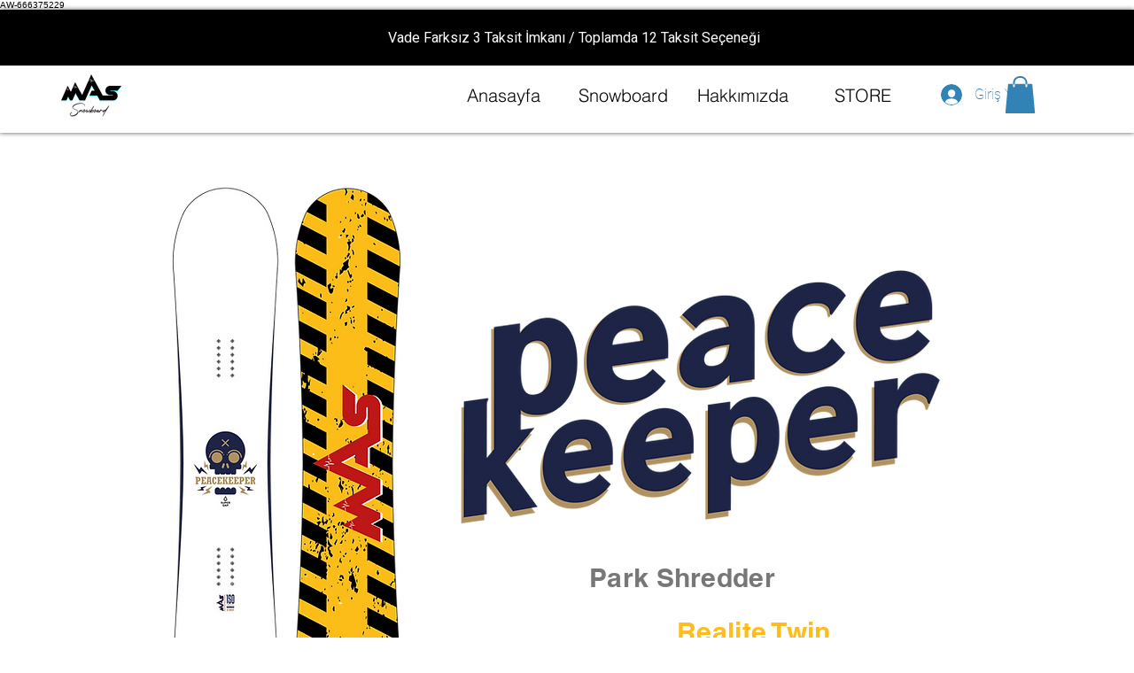

--- FILE ---
content_type: application/javascript; charset=utf-8
request_url: https://wx-ai-content-generator.app.amasty.com/api/js_script/cmp/get?instance_id=bcf12a4b-f245-4c31-8ae7-44051f23cadd
body_size: 1237
content:
(async () => {
    const APP_ID = 35;
    const originalPushState = history.pushState;

    history.pushState = function (...args) {
        originalPushState.apply(this, args);
        window.dispatchEvent(new Event('amasty_cmp_urlchange'));
    };

    window.addEventListener('amasty_cmp_urlchange', handleUrlChange);

    const config = {"frontendUrl":"https://wx-ai-content-generator.app.amasty.com","settings":{"instanceId":"bcf12a4b-f245-4c31-8ae7-44051f23cadd","isPaidPlan":false,"locale":"en"}};

    handleUrlChange();

    async function fetchConfig(apiUrl) {
        try {
            const response = await fetch(apiUrl);
            if (!response.ok) {
                console.error('Failed to fetch config:', response.statusText);
                return null;
            }
            return await response.json();
        } catch (error) {
            console.error('Error fetching config:', error);
            return null;
        }
    }

    async function sendData(apiUrl, data) {
        try {
            const response = await fetch(apiUrl, {
                method: 'POST',
                headers: {
                    'Content-Type': 'application/json',
                },
                body: JSON.stringify(data),
            });

            if (!response.ok) {
                console.error('Failed to send data:', response.statusText);
                return null;
            }

            return await response.json();
        } catch (error) {
            console.error('Error sending data:', error);
            return null;
        }
    }

    async function runScript(config) {
        if (!config) {
            return;
        }

        const apiUrl = `${config.frontendUrl}/api/cmp/get_order_data?instance_id=${config.settings.instanceId}`;
        const analyticsDataUrl = `${config.frontendUrl}/api/cmp/analytics`;
        const placeholder = '<div data-usefulecomads-target="content" class="usefulecomads-target section"></div>';
        const selector = 'body';
        const offersUrl = 'https://cmp.app.amasty.com/fetch/wx/offers.js';
        const sibling = document.querySelector(selector);
        const hasAdded = !!window?.usefulecomadsAdd;
        const adsClass = '.usefulecomads-target';

        if (!window.location.pathname.includes('thank-you-page')) {
            return;
        }

        const urlParams = window.location.pathname.split('/');
        const orderId = urlParams[urlParams.length - 1];
        const apiUrlWithOrderId = `${apiUrl}&order_id=${orderId}`;

        const data = await fetchConfig(apiUrlWithOrderId);

        if (!data || !['US', 'GB', 'CA'].includes(data.country) || config.settings.isPaidPlan) {
            console.log('Country not eligible, config fetch failed, or plan is paid.');
            return;
        }

        if (sibling && !hasAdded) {
            const scriptInputData = {
                shop_id: window.document.location.host,
                page: window.location.pathname,
                locale: config.settings.locale,
                currency: data.currency,
                total_price: data.totalPrice,
                province: data.province,
                zip: data.zip,
                country_code: data.country,
                shop: window.document.location.host,
                app_id: APP_ID,
            };
            window.usefulecomads = scriptInputData;

            window.usefulecomadsAdd = true;

            const scriptMarkdown = document.querySelector(adsClass);

            if (!scriptMarkdown) {
                sibling.insertAdjacentHTML('beforebegin', placeholder);
                const script = document.createElement('script');
                script.setAttribute('src', offersUrl);
                document.head.appendChild(script);
            }

            sendData(analyticsDataUrl, { ...scriptInputData, instanceId: config.settings.instanceId });
        }
    }

    function handleUrlChange() {
        if (window.location.pathname.includes('thank-you-page')) {
            runScript(config).catch((error) => console.error('Error running script:', error));
        }
    }
})();
